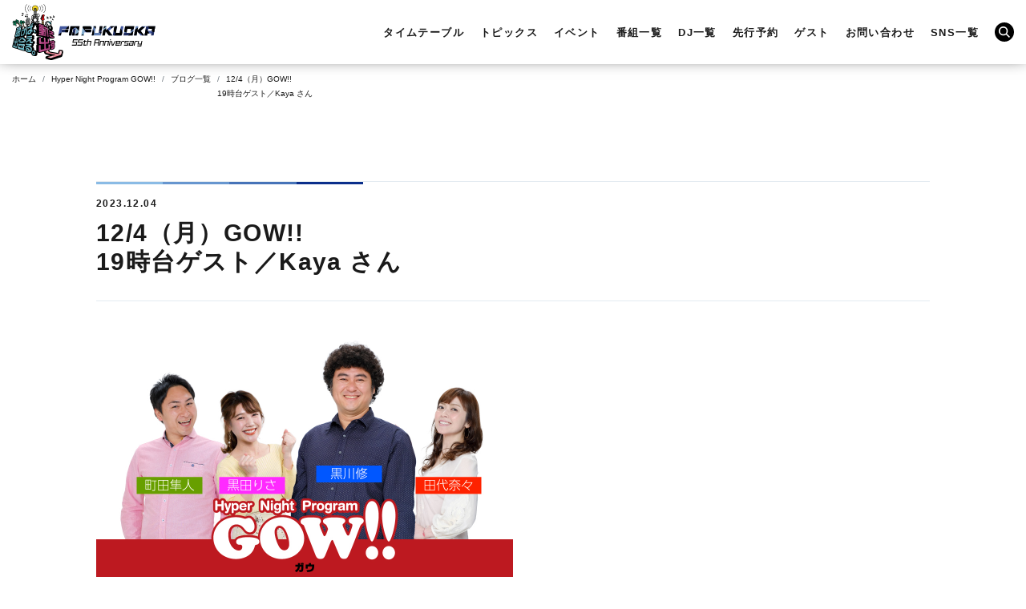

--- FILE ---
content_type: text/html;charset=UTF-8
request_url: https://fmfukuoka.co.jp/program/gow/blog/5057.html
body_size: 5680
content:
<!DOCTYPE html>
<html lang="ja"><!-- InstanceBegin template="/Templates/page.dwt" codeOutsideHTMLIsLocked="false" -->
<head>
<meta charset="UTF-8">
<meta http-equiv="X-UA-Compatible" content="IE=edge">
<meta name="viewport" content="width=device-width, initial-scale=1">
<!-- InstanceBeginEditable name="doctitle" -->
<title>12/4（月）GOW!!<br />
19時台ゲスト／Kaya さん｜ブログ一覧｜Hyper Night Program GOW!!｜番組一覧｜FM FUKUOKA (エフエム福岡)</title>
<meta name="description" content="Hyper Night Program GOW!!のブログ「12/4（月）GOW!!<br />
19時台ゲスト／Kaya さん」ページです。">
<!-- InstanceEndEditable -->
<meta name="keywords" content="FM福岡, エフエム福岡, FM FUKUOKA, fmfukuoka, 福岡, radio, ラジオ, 放送局, 試写会, ライブ, イベント, 公開, 生放送, 録音" />
<link rel="icon" type="image/png" sizes="64x64" href="../../../common/favicon/64x64.png">
<link rel="icon" type="image/png" sizes="32x32" href="../../../common/favicon/32x32.png">
<link rel="icon" type="image/png" sizes="16x16" href="../../../common/favicon/16x16.png">

<!-- Google Tag Manager -->
<script>(function(w,d,s,l,i){w[l]=w[l]||[];w[l].push({'gtm.start':
new Date().getTime(),event:'gtm.js'});var f=d.getElementsByTagName(s)[0],
j=d.createElement(s),dl=l!='dataLayer'?'&l='+l:'';j.async=true;j.src=
'https://www.googletagmanager.com/gtm.js?id='+i+dl;f.parentNode.insertBefore(j,f);
})(window,document,'script','dataLayer','GTM-5KSDKB3');</script>
<!-- End Google Tag Manager -->

<link href="../../../common/css/bootstrap-4.4.1.css" rel="stylesheet" media="all">

<!-- InstanceBeginEditable name="css01" -->
<!-- InstanceEndEditable -->

<link href="../../../common/css/common.css?2025" rel="stylesheet" media="all">

<!-- InstanceBeginEditable name="css02" -->
<link href="../../../common/css/news.css" rel="stylesheet" media="all">
<link href="../../css/program.css" rel="stylesheet" media="all">
<!-- InstanceEndEditable -->


<meta property="og:type" content="website">
<!-- InstanceBeginEditable name="head" -->
<meta property="og:title" content="12/4（月）GOW!!<br />
19時台ゲスト／Kaya さん｜ブログ一覧｜Hyper Night Program GOW!!｜番組一覧｜FM FUKUOKA (エフエム福岡)">
<meta property="og:description" content="Hyper Night Program GOW!!のブログ「12/4（月）GOW!!<br />
19時台ゲスト／Kaya さん」のページです。">
<meta property="og:url" content="https://fmfukuoka.co.jp/program/gow/blog/5057.html">

<meta property="og:image" content="https://fmfukuoka.co.jp/data/program/3/3_1_l.jpg">
<meta property="og:image:width" content="1040"> 
<meta property="og:image:height" content="650">

<link rel="alternate" type="application/rss+xml" href="https://fmfukuoka.co.jp/program/gow/blog/podcast.xml">

<!-- InstanceEndEditable -->
<meta property="og:site_name" content="FM FUKUOKA (エフエム福岡)">
<meta name="twitter:card" content="summary" />
</head>
<body>
<!-- Google Tag Manager (noscript) -->
<noscript><iframe src="https://www.googletagmanager.com/ns.html?id=GTM-5KSDKB3"
height="0" width="0" style="display:none;visibility:hidden"></iframe></noscript>
<!-- End Google Tag Manager (noscript) --> 

<header><h1 id="header_logo" class="l55th"><a href="/"><img src="../../../common/images/logo_55th.svg" alt="FM 福岡 FUKUOKA"></a></h1></header>

<nav class="overlayMenu"><ul class="om_2024_menu">
<li class="text"><a href="../../../timetable/">タイムテーブル</a></li>
<li class="text"><a href="../../../topics/">トピックス</a></li>
<li class="text"><a href="../../../event/">イベント</a></li>
<!--<li class="text"><a href="../topics/?category_id=61">プレゼント</a></li>-->
<li class="text"><a href="../../../program/">番組一覧</a></li>
<li class="text"><a href="../../../dj/">DJ一覧</a></li>
<li class="text"><a href="../../../reservation/">先行予約</a></li>
<li class="text"><a href="../../../guest/">ゲスト<span class="pcnone">スケジュール</span></a></li>
<li class="text"><a href="../../../contacts/">お問い合わせ</a></li>
<li class="text"><a href="../../../list_sns/">SNS一覧</a></li>
<!--
<li class="icon"><a href="https://x.com/fmfukuoka?s=20" target="_blank"><span class="twitter x_icon"></span></a></li>
<li class="icon"><a href="https://www.facebook.com/fmfukuoka807" target="_blank"><span class="facebook"></span></a></li>
<li class="icon"><a href="https://www.instagram.com/fmfukuoka/" target="_blank"><span class="instagram"></span></a></li>
-->
<li class="icon contact_box"><span class="contact"></span><div id="g_search_box">
<script async src="https://cse.google.com/cse.js?cx=013770605313202573593:w1vddilve8s"></script>
<div class="gcse-searchbox-only"></div>
</div></li>
</ul>
</nav>

<div class="overlayMenuBtn"><span></span><span></span><span></span></div>


<div class="breadcrumb_box"><ol class="breadcrumb">
<li class="breadcrumb-item"><a href="/" class="home">ホーム</a></li>
<!-- InstanceBeginEditable name="breadcrumb-item" -->
<li class="breadcrumb-item"><a href="/program/gow/">Hyper Night Program GOW!!</a></li>
<li class="breadcrumb-item"><a href="./">ブログ一覧</a></li>
<li class="breadcrumb-item active" aria-current="page">12/4（月）GOW!!<br />
19時台ゲスト／Kaya さん</li>
<!-- InstanceEndEditable -->
</ol></div>


<main><!-- InstanceBeginEditable name="main" -->

<div class="container">
<div class="midashi_01"><h1>12/4（月）GOW!!<br />
19時台ゲスト／Kaya さん</h1>
<p class="midashi_ct"><time>2023.12.04</time><span></span></p>
<span class="m_line"><span></span></span></div>
<p style="color: rgb(26, 26, 26); Hiragino Kaku Gothic Pro&quot;, Meiryo, &quot;ヒラギノ角ゴ Pro W3&quot;, メイリオ, &quot;MS PGothic&quot;, &quot;MS UI Gothic&quot;, Helvetica, Arial, sans-serif; font-size: 14px; letter-spacing: 1.4px;"><img src="https://fmfukuoka.co.jp/data/blog/2618/624be7a62a993.jpg" style="max-width: 100%; width: 520px;"><br></p><p style="margin: 1.618em 0px; color: rgb(26, 26, 26); Hiragino Kaku Gothic Pro&quot;, Meiryo, &quot;ヒラギノ角ゴ Pro W3&quot;, メイリオ, &quot;MS PGothic&quot;, &quot;MS UI Gothic&quot;, Helvetica, Arial, sans-serif; font-size: 14px; letter-spacing: 1.4px;"><span style="letter-spacing: 1.4px;"><br>エフエム福岡 ハイパーナイトプログラム ガウ!!<br></span><span style="letter-spacing: 1.4px;">毎週月曜日は田代奈々、黒川修でお送りします☆</span></p><p style="margin: 1.618em 0px; color: rgb(26, 26, 26); Hiragino Kaku Gothic Pro&quot;, Meiryo, &quot;ヒラギノ角ゴ Pro W3&quot;, メイリオ, &quot;MS PGothic&quot;, &quot;MS UI Gothic&quot;, Helvetica, Arial, sans-serif; font-size: 14px; letter-spacing: 1.4px;"><span style="letter-spacing: 1.4px; font-weight: bolder;">メッセージの宛先は↓<br></span><span style="letter-spacing: 1.4px; font-weight: bolder;">Mail ： gow@fmfukuoka.jp<br></span></p><p style="margin: 1.618em 0px; color: rgb(26, 26, 26); Hiragino Kaku Gothic Pro&quot;, Meiryo, &quot;ヒラギノ角ゴ Pro W3&quot;, メイリオ, &quot;MS PGothic&quot;, &quot;MS UI Gothic&quot;, Helvetica, Arial, sans-serif; font-size: 14px; letter-spacing: 1.4px;"><img src="/data/blog/5057/656d72e632902.jpeg" style="max-width: 100%; width: 50%;"><br></p><p style="margin: 1.618em 0px; Hiragino Kaku Gothic Pro&quot;, Meiryo, &quot;ヒラギノ角ゴ Pro W3&quot;, メイリオ, &quot;MS PGothic&quot;, &quot;MS UI Gothic&quot;, Helvetica, Arial, sans-serif; font-size: 14px; letter-spacing: 1.4px;"><font face="Hiragino Kaku Gothic Pro, Meiryo, ヒラギノ角ゴ Pro W3, メイリオ, MS PGothic, MS UI Gothic, Helvetica, Arial, sans-serif" ><u ><span style="color: rgb(26, 26, 26);">19時台ゲスト ／ </span><a href="https://kaya-rose.com/" target="_blank" style="color: rgb(0, 0, 255);">Kaya</a><span style="color: rgb(26, 26, 26);">&nbsp;さん</span></u></font></p><p style="margin: 1.618em 0px; color: rgb(26, 26, 26); Hiragino Kaku Gothic Pro&quot;, Meiryo, &quot;ヒラギノ角ゴ Pro W3&quot;, メイリオ, &quot;MS PGothic&quot;, &quot;MS UI Gothic&quot;, Helvetica, Arial, sans-serif; font-size: 14px; letter-spacing: 1.4px;"><br></p><p style="margin: 1.618em 0px; color: rgb(26, 26, 26); Hiragino Kaku Gothic Pro&quot;, Meiryo, &quot;ヒラギノ角ゴ Pro W3&quot;, メイリオ, &quot;MS PGothic&quot;, &quot;MS UI Gothic&quot;, Helvetica, Arial, sans-serif; font-size: 14px; letter-spacing: 1.4px;"><span style="letter-spacing: 1.4px; font-size: 12.8px;">☆☆☆ コーナー紹介 ☆☆☆</span></p><p style="margin: 1.618em 0px; color: rgb(26, 26, 26); Hiragino Kaku Gothic Pro&quot;, Meiryo, &quot;ヒラギノ角ゴ Pro W3&quot;, メイリオ, &quot;MS PGothic&quot;, &quot;MS UI Gothic&quot;, Helvetica, Arial, sans-serif; font-size: 14px; letter-spacing: 1.4px;"><span style="letter-spacing: 1.4px;"><span style="font-size: 18px;"><span style="font-weight: bolder; font-size: 14px;">・DJ'sチョイス～レコード室だより（仮）</span><br><span style="font-weight: bolder; font-size: 14px;">　</span><span style="font-size: 14px;">エフエム福岡のCD室に保管しているCD枚数、およそ6万5,000枚</span><br><span style="font-size: 14px;">　その中から“ランダム”にチョイスした1曲をお届け！</span></span></span></p><p style="margin: 1.618em 0px; color: rgb(26, 26, 26); Hiragino Kaku Gothic Pro&quot;, Meiryo, &quot;ヒラギノ角ゴ Pro W3&quot;, メイリオ, &quot;MS PGothic&quot;, &quot;MS UI Gothic&quot;, Helvetica, Arial, sans-serif; font-size: 14px; letter-spacing: 1.4px;"><span style="letter-spacing: 1.4px;"><span style="font-size: 18px;"><span style="font-weight: bolder;"><span style="font-size: 14px;">・</span><a href="https://fmfukuoka.co.jp/topics/?category_id=69" target="_blank" style="color: rgb(9, 47, 140); text-decoration-line: underline; transition: all 0.3s ease 0s;"><span style="font-size: 14px;">あつまれ！！アイランドシティ中央公園</span></a></span><br><span style="font-size: 14px;">　福岡市東区にある「福岡アイランドシティ」のランドマーク</span><br><span style="font-size: 14px;">　「</span></span></span><span style="letter-spacing: 1.4px;">アイランドシティ中央公園</span><span style="font-size: 18px; letter-spacing: 1.4px;"><span style="font-size: 14px;">」を通してGOW!!パーソナリティが</span><br><span style="font-size: 14px;">　学び・遊んじゃおう！というコーナー</span><br><span style="font-size: 14px;">　☆</span></span><font color="#1a1a1a">花</font><span style="font-size: 18px; letter-spacing: 1.4px;"><span style="font-size: 14px;">や樹木といった植物や昆虫に関する</span><br><span style="font-size: 14px;">　　みなさんからの質問をお待ちしております。</span><br><span style="font-size: 14px;">　　　</span><span style="background-color: rgb(247, 198, 206); font-size: 14px;">メッセージが採用された方には</span><br></span><span style="font-size: 18px; letter-spacing: 1.4px;"><span style="font-size: 14px;">　　　</span><span style="background-color: rgb(247, 198, 206); font-size: 14px;">「スプラウト（ブロッコリー）」の種をプレゼント！</span></span></p><p style="margin: 1.618em 0px; color: rgb(26, 26, 26); Hiragino Kaku Gothic Pro&quot;, Meiryo, &quot;ヒラギノ角ゴ Pro W3&quot;, メイリオ, &quot;MS PGothic&quot;, &quot;MS UI Gothic&quot;, Helvetica, Arial, sans-serif; font-size: 14px; letter-spacing: 1.4px;"><span style="font-size: 18px; letter-spacing: 1.4px;"><span style="font-size: 14px;">　「アイランドシティ中央公園」の専門スタッフさんが</span><br><span style="font-size: 14px;">　質問に答えてくれますよ♪<br></span></span><br><span style="font-weight: 700; letter-spacing: 1.4px;">・ジャパネットたかた ラジオショッピング</span><br></p><p style="margin: 1.618em 0px; color: rgb(26, 26, 26); Hiragino Kaku Gothic Pro&quot;, Meiryo, &quot;ヒラギノ角ゴ Pro W3&quot;, メイリオ, &quot;MS PGothic&quot;, &quot;MS UI Gothic&quot;, Helvetica, Arial, sans-serif; font-size: 14px; letter-spacing: 1.4px;"><span style="font-weight: bolder; letter-spacing: 1.4px;">・Quios Est Mois 〜クワ・エ・モワ〜<br></span><span style="letter-spacing: 1.4px;">　クワ・エ・モワの2人が○○をくわえて、<br></span><span style="letter-spacing: 1.4px;">　「アイランドシティ中央公園」のある言葉を言います！<br></span><span style="letter-spacing: 1.4px;">　さて、その言葉とは何でしょうか〜？　プレゼントもあるよ！</span></p><p style="margin: 1.618em 0px; color: rgb(26, 26, 26); Hiragino Kaku Gothic Pro&quot;, Meiryo, &quot;ヒラギノ角ゴ Pro W3&quot;, メイリオ, &quot;MS PGothic&quot;, &quot;MS UI Gothic&quot;, Helvetica, Arial, sans-serif; font-size: 14px; letter-spacing: 1.4px;"><span style="font-size: 18px;"><span style="font-weight: bolder; font-size: 14px;">・エピソード・リクエスト</span></span><br>　思い出の曲をその曲のエピソードとともに<br>　リクエストお待ちしております。</p><p style="margin: 1.618em 0px; color: rgb(26, 26, 26); Hiragino Kaku Gothic Pro&quot;, Meiryo, &quot;ヒラギノ角ゴ Pro W3&quot;, メイリオ, &quot;MS PGothic&quot;, &quot;MS UI Gothic&quot;, Helvetica, Arial, sans-serif; font-size: 14px; letter-spacing: 1.4px;"><span style="font-size: 18px;"><span style="font-weight: bolder; font-size: 14px;">・GOW!!プレビュー・オブ・シネマ</span></span><br>　このコーナーでは最新の映画や新作DVDを<br><span style="font-size: 18px;"><span style="font-size: 14px;">　劇中のセリフを交えてご紹介します！</span><br></span><span style="font-weight: bolder; letter-spacing: 1.4px;"><br>・</span><a href="https://fmfukuoka.co.jp/program/gow/shokudo/" target="_blank" style="color: rgb(9, 47, 140); text-decoration-line: underline; background-color: rgb(255, 255, 255); transition: all 0.3s ease 0s; font-weight: bolder; letter-spacing: 1.4px;">食堂 GOW!!</a><br><span style="letter-spacing: 1.4px;">　リスナーのみなさんから頂いた自慢のレシピをご紹介します！<br></span><span style="letter-spacing: 1.4px;">（プレゼントをお用意しております）</span></p><p style="margin: 1.618em 0px; color: rgb(26, 26, 26); Hiragino Kaku Gothic Pro&quot;, Meiryo, &quot;ヒラギノ角ゴ Pro W3&quot;, メイリオ, &quot;MS PGothic&quot;, &quot;MS UI Gothic&quot;, Helvetica, Arial, sans-serif; font-size: 14px; letter-spacing: 1.4px;"><span style="font-size: 18px; font-weight: bolder; letter-spacing: 1.4px;"><span style="font-size: 14px;">・an an an 〜アン・アン・アン〜</span><br></span><span style="font-size: 18px; letter-spacing: 1.4px;"><span style="font-size: 14px;">　ツブヤ・アンナとコシノ・アンコによる･･･</span><br></span><span style="letter-spacing: 1.4px;">　中2女子がオトナに憧れるコーナー！</span></p><p style="margin: 1.618em 0px; color: rgb(26, 26, 26); Hiragino Kaku Gothic Pro&quot;, Meiryo, &quot;ヒラギノ角ゴ Pro W3&quot;, メイリオ, &quot;MS PGothic&quot;, &quot;MS UI Gothic&quot;, Helvetica, Arial, sans-serif; font-size: 14px; letter-spacing: 1.4px;"><span style="letter-spacing: 1.4px;"><br></span><span style="font-weight: bolder; letter-spacing: 1.4px; background-color: rgb(255, 255, 0);">メッセージの宛先は↓</span></p><p style="margin: 1.618em 0px; color: rgb(26, 26, 26); Hiragino Kaku Gothic Pro&quot;, Meiryo, &quot;ヒラギノ角ゴ Pro W3&quot;, メイリオ, &quot;MS PGothic&quot;, &quot;MS UI Gothic&quot;, Helvetica, Arial, sans-serif; font-size: 14px; letter-spacing: 1.4px;"><span style="font-weight: bolder; letter-spacing: 1.4px; background-color: rgb(255, 255, 0);"><br></span><span style="font-weight: bolder; letter-spacing: 1.4px; background-color: rgb(255, 255, 0);">Mail ： gow@fmfukuoka.jp</span></p><p><br></p>


<div class="detail_btn_box">
<a class="back_btn"><input type="button" value="もどる" onclick="history.back()"><span></span></a>
<a class="back_btn" href="./"><strong>ブログ一覧</strong><span></span></a>
</div>


<div class="row c_a_box">
<div class="col-sm-6 col-12">
<p class="midashi_03">カテゴリ</p>
<ul class="c_a_ul">
		<li><a href="./?category_id=42">GOW!! BLOG</a></li>
		<li><a href="./?category_id=43">GOW!! Monthly Hits</a></li>
	</ul>
</div>

<div class="col-sm-6 col-12">
<p class="midashi_03">アーカイブ</p>
<ul class="c_a_ul">
		<li>2020
		<ul>
						<li>
				<a href="./?ym=2020.06">2020.06</a>
			</li>
						<li>
				<a href="./?ym=2020.07">2020.07</a>
			</li>
						<li>
				<a href="./?ym=2020.08">2020.08</a>
			</li>
						<li>
				<a href="./?ym=2020.09">2020.09</a>
			</li>
						<li>
				<a href="./?ym=2020.10">2020.10</a>
			</li>
						<li>
				<a href="./?ym=2020.11">2020.11</a>
			</li>
						<li>
				<a href="./?ym=2020.12">2020.12</a>
			</li>
					</ul>
	</li>
		<li>2021
		<ul>
						<li>
				<a href="./?ym=2021.01">2021.01</a>
			</li>
						<li>
				<a href="./?ym=2021.02">2021.02</a>
			</li>
						<li>
				<a href="./?ym=2021.03">2021.03</a>
			</li>
						<li>
				<a href="./?ym=2021.04">2021.04</a>
			</li>
						<li>
				<a href="./?ym=2021.05">2021.05</a>
			</li>
						<li>
				<a href="./?ym=2021.06">2021.06</a>
			</li>
						<li>
				<a href="./?ym=2021.07">2021.07</a>
			</li>
						<li>
				<a href="./?ym=2021.08">2021.08</a>
			</li>
						<li>
				<a href="./?ym=2021.09">2021.09</a>
			</li>
						<li>
				<a href="./?ym=2021.10">2021.10</a>
			</li>
						<li>
				<a href="./?ym=2021.11">2021.11</a>
			</li>
						<li>
				<a href="./?ym=2021.12">2021.12</a>
			</li>
					</ul>
	</li>
		<li>2022
		<ul>
						<li>
				<a href="./?ym=2022.01">2022.01</a>
			</li>
						<li>
				<a href="./?ym=2022.02">2022.02</a>
			</li>
						<li>
				<a href="./?ym=2022.03">2022.03</a>
			</li>
						<li>
				<a href="./?ym=2022.04">2022.04</a>
			</li>
						<li>
				<a href="./?ym=2022.05">2022.05</a>
			</li>
						<li>
				<a href="./?ym=2022.06">2022.06</a>
			</li>
						<li>
				<a href="./?ym=2022.07">2022.07</a>
			</li>
						<li>
				<a href="./?ym=2022.08">2022.08</a>
			</li>
						<li>
				<a href="./?ym=2022.09">2022.09</a>
			</li>
						<li>
				<a href="./?ym=2022.10">2022.10</a>
			</li>
						<li>
				<a href="./?ym=2022.11">2022.11</a>
			</li>
						<li>
				<a href="./?ym=2022.12">2022.12</a>
			</li>
					</ul>
	</li>
		<li>2023
		<ul>
						<li>
				<a href="./?ym=2023.01">2023.01</a>
			</li>
						<li>
				<a href="./?ym=2023.02">2023.02</a>
			</li>
						<li>
				<a href="./?ym=2023.03">2023.03</a>
			</li>
						<li>
				<a href="./?ym=2023.04">2023.04</a>
			</li>
						<li>
				<a href="./?ym=2023.05">2023.05</a>
			</li>
						<li>
				<a href="./?ym=2023.06">2023.06</a>
			</li>
						<li>
				<a href="./?ym=2023.07">2023.07</a>
			</li>
						<li>
				<a href="./?ym=2023.08">2023.08</a>
			</li>
						<li>
				<a href="./?ym=2023.09">2023.09</a>
			</li>
						<li>
				<a href="./?ym=2023.10">2023.10</a>
			</li>
						<li>
				<a href="./?ym=2023.11">2023.11</a>
			</li>
						<li>
				<a href="./?ym=2023.12">2023.12</a>
			</li>
					</ul>
	</li>
		<li>2024
		<ul>
						<li>
				<a href="./?ym=2024.01">2024.01</a>
			</li>
						<li>
				<a href="./?ym=2024.02">2024.02</a>
			</li>
						<li>
				<a href="./?ym=2024.03">2024.03</a>
			</li>
						<li>
				<a href="./?ym=2024.04">2024.04</a>
			</li>
						<li>
				<a href="./?ym=2024.05">2024.05</a>
			</li>
						<li>
				<a href="./?ym=2024.06">2024.06</a>
			</li>
						<li>
				<a href="./?ym=2024.07">2024.07</a>
			</li>
						<li>
				<a href="./?ym=2024.08">2024.08</a>
			</li>
						<li>
				<a href="./?ym=2024.09">2024.09</a>
			</li>
						<li>
				<a href="./?ym=2024.10">2024.10</a>
			</li>
						<li>
				<a href="./?ym=2024.11">2024.11</a>
			</li>
						<li>
				<a href="./?ym=2024.12">2024.12</a>
			</li>
					</ul>
	</li>
		<li>2025
		<ul>
						<li>
				<a href="./?ym=2025.01">2025.01</a>
			</li>
						<li>
				<a href="./?ym=2025.02">2025.02</a>
			</li>
						<li>
				<a href="./?ym=2025.03">2025.03</a>
			</li>
						<li>
				<a href="./?ym=2025.04">2025.04</a>
			</li>
						<li>
				<a href="./?ym=2025.05">2025.05</a>
			</li>
						<li>
				<a href="./?ym=2025.06">2025.06</a>
			</li>
						<li>
				<a href="./?ym=2025.07">2025.07</a>
			</li>
						<li>
				<a href="./?ym=2025.08">2025.08</a>
			</li>
						<li>
				<a href="./?ym=2025.09">2025.09</a>
			</li>
						<li>
				<a href="./?ym=2025.10">2025.10</a>
			</li>
						<li>
				<a href="./?ym=2025.11">2025.11</a>
			</li>
						<li>
				<a href="./?ym=2025.12">2025.12</a>
			</li>
					</ul>
	</li>
		<li>2026
		<ul>
						<li>
				<a href="./?ym=2026.01">2026.01</a>
			</li>
					</ul>
	</li>
	</ul>
</div>

</div>


</div>

<!-- InstanceEndEditable --></main>



<div id="page_top"><div></div></div>
<footer><div id="footer">
<h2 id="footer_logo"><a href="/"><img src="../../../common/images/logo.svg" alt="エフエム フクオカ FM FUKUOKA"></a></h2>
<ul id="footer_ul" class="ul_202310">
<li class="text"><a href="../../../company/policy.html">プライバシーポリシー</a></li>
<li class="text"><a href="../../../company/jinken.html">人権方針</a></li>
<li class="text"><a href="../../../company/social_media_policy.html">ソーシャルメディアポリシー</a></li>
<li class="text"><a href="../../../company/copy.html">著作権について</a></li>
<li class="text"><a href="../../../company/">会社概要</a></li>
<li class="text"><a href="../../../company/saiyo.html">採用情報</a></li>
<li class="text"><a href="../../../jishinsokuhou/">緊急地震速報</a></li>
<li class="text"><a href="../../../link/">リンク</a></li>
<li class="text"><a href="../../../contacts/">お問い合わせ</a></li>
<li class="icon"><a href="https://x.com/fmfukuoka?s=20" target="_blank"><span class="twitter x_icon"></span></a></li>
<li class="icon"><a href="https://www.facebook.com/fmfukuoka807" target="_blank"><span class="facebook"></span></a></li>
<li class="icon"><a href="https://www.instagram.com/fmfukuoka/" target="_blank"><span class="instagram"></span></a></li>
<li class="icon contact_box2"><span class="contact"></span><div id="g_search_box2">
<script async src="https://cse.google.com/cse.js?cx=013770605313202573593:w1vddilve8s"></script>
<div class="gcse-searchbox-only"></div>
</div></li>
</ul>

<p id="copy">© FM FUKUOKA BROADCASTING CO., LTD.<br>
このサイト内の文章、映像、写真などの著作物の全てまたは一部を株式会社エフエム福岡に無断で複製したり、放送などに使用することは、著作権法で禁じられています。</p>
</div></footer>


<!-- jQuery (necessary for Bootstrap's JavaScript plugins) --> 
<script src="../../../common/js/jquery-3.4.1.min.js"></script>

<!-- Include all compiled plugins (below), or include individual files as needed --> 
<script src="../../../common/js/popper.min.js"></script>
<script src="../../../common/js/bootstrap-4.4.1.js"></script>

<!-- InstanceBeginEditable name="script01" -->
<!-- InstanceEndEditable --> 

<script src="../../../common/js/common.js"></script>

<!-- InstanceBeginEditable name="script02" -->
<script>
$(function(){
	// 埋め込まれたYouTubeをレスポンシブ対応にする
	$(".container iframe[src*='youtu']:not(.embed-responsive-item)").each(function(){
		
		// 幅が指定されていたらmax-widthにする
		var mw = 'initial';
		if ($(this).attr("width")){
			mw = $(this).attr("width");
		}
		
		$(this)
			.addClass("embed-responsive-item")
			.wrap('<div class="embed-responsive embed-responsive-16by9" style="max-width:'+mw+'px;"></div>');
	});
	
	// 画像のheightを削除
	$(".container img").removeAttr("height");
	
	
});
</script>
<script async src="https://platform.twitter.com/widgets.js" charset="utf-8"></script>
<!-- InstanceEndEditable -->


</body>
<!-- InstanceEnd --></html>


--- FILE ---
content_type: text/css
request_url: https://fmfukuoka.co.jp/program/css/program.css
body_size: 2241
content:
@charset "UTF-8";
/* CSS Document */

.page_midashi.program_midashi{}
.page_midashi.program_midashi>h1>img{ display: block; margin-bottom: 1em; margin-left: auto; margin-right: auto;}

.program_list_ct_box{ display: flex; flex-wrap: wrap;}
.program_list_ct_box>div{ width: 100%;}
.program_list_box{ order: 1;}
.program_ct_box{ order: 0;}
/*
.program_ct_box .link_box_01 a:nth-child(4){ display: none;}
*/

@media (min-width: 768px) {
.program_ct_box{ margin-top: 0;}
}
@media (max-width: 767.98px) {
.page_midashi.program_midashi{ margin-top: 20px;}
.program_ct_box{ margin-top: 0;}
}








.program_list{ padding: 0; list-style: none; display: flex; flex-wrap: wrap;}
.program_list li{}
.program_list a{ text-decoration: none; color: #1a1a1a;}
.program_list a:hover{ opacity: 0.5;}
@media (min-width: 768px) {
.program_list{ margin: 0 -15px;}
.program_list li{ width: calc(33.33% - 30px); margin: 0 15px;}
.program_list li:nth-child(n+4){ margin-top: 50px;}
}
@media (max-width: 767.98px) {
.program_list{ margin: 0 -5px;}
.program_list li{ width: calc(100% - 10px); margin: 0 5px;}
.program_list li:nth-child(n+2){ margin-top: 30px;}
}


.p_img{ padding: 0 0 62.5%; background-color: white; background-repeat: no-repeat; background-position: center; background-size: contain; border: 1px solid #e4ebf1; display: block;}
@media (min-width: 768px) {
}
@media (max-width: 767.98px) {
}



.p_title{ font-weight: bold; line-height: 1.4em; display: block;}
@media (min-width: 768px) {
.p_title{ order: 0; font-size: 18px; width: 100%; margin: 10px 0 5px;}
}
@media (max-width: 767.98px) {
.p_title{ font-size: 14px; margin: 5px 0 0;}
}







.p_wt{ display: flex; align-items: center; flex-wrap: wrap;}
.p_wt>span{ display: flex; align-items: center; font-weight: bold;}
.p_wt>span::before{ content: "　"; background-repeat: no-repeat; background-position: center; width: 1.5em; margin-right: 0.5em;}
.p_wt>span>span{ line-height: 1em;}
.p_wt>.week::before{ background-image: url("../../common/images/icon/calendar_b.svg");}
.p_wt>.time::before{ background-image: url("../../common/images/icon/time_b.svg");}
.p_wt>.time>span>span{ margin: 0 0.2em;}
.p_wt>.time>span>span::before{ content: "　"; background: url("../../common/images/link/arrow_black.svg") no-repeat center;}
@media (min-width: 768px) {
.p_wt{ margin: 0 -10px -5px; font-size: 12px;}
.p_wt>span{ margin: 5px 10px;}
.p_wt>span::before{ font-size: 15px;}
}
@media (max-width: 767.98px) {
.p_wt{ margin: 0 -5px; font-size: 10px;}
.p_wt>span{ margin: 10px 5px 0;}
.p_wt>span::before{ font-size: 12px;}
.p_wt>span::before{ background-size: contain;}
}







.p_link{ display: flex; flex-wrap: wrap;}
.p_link>p{}
.p_link>p>a{ color: black; font-weight: bold; display: inline-flex; align-items: center;}
.p_link>p>a>span{ margin-right: 0.5em;}
.p_link>p>a>span::before{ content: "　"; width: 1.5em; display: inline-block; background-position: center; background-repeat: no-repeat;}
.p_link>p>a.website>span::before{ background-image: url("../../common/images/icon/website_b.svg");}
.p_link>p>a.message>span::before{ background-image: url("../../common/images/icon/message_b.svg");}
/*.p_link>p>a.message.message_detail>span::before{ margin-right: 0.5em;}*/
/*
.p_link>p>a.message.message_detail>span::after{ content: "MESSAGE";}
*/
@media (min-width: 768px) {
.p_link{ margin: 5px -10px -5px; font-size: 12px;}
.p_link>p{ margin: 5px 10px;}
.p_link>p>a>span{ font-size: 15px;}
.p_link>p>a.message.message_detail>span::after{ vertical-align: middle;}
}
@media (max-width: 767.98px) {
.p_link{ margin: 0 -5px; font-size: 10px;}
.p_link>p{ margin: 10px 5px 0;}
.p_link>p>a>span{ font-size: 12px;}
.p_link>p>a>span::before{ background-size: contain;}

}





.p_sns>a{ display: inline-block; background-position: center; background-repeat: no-repeat; width: 1.5em;}
.p_sns>a::before{ content: "　";}
.p_sns>a:nth-child(n+2){ margin-left: 1em;}
.p_sns>a.facebook{ background-image: url("../../common/images/icon/facebook_b.svg");}
.p_sns>a.twitter{ background-image: url("../../common/images/icon/twitter_b.svg");}
.p_sns>a.twitter.x_icon{ background-image: url("../../common/images/icon/x_b.svg");}

.p_sns>a.instagram{ background-image: url("../../common/images/icon/instagram_b.svg");}
.p_sns>a.youtube{ background-image: url("../../common/images/icon/youtube_b.svg");}

@media (min-width: 768px) {
.p_sns{ margin: 10px 0 0;}
.p_sns>a{ font-size: 15px;}
.p_sns>a.facebook{ background-size: auto 20px;}
.p_sns>a.twitter{ background-size: auto 17px;}
.p_sns>a.twitter.x_icon{ background-size: auto 18px;}
.p_sns>a.instagram{ background-size: auto 18px;}
.p_sns>a.youtube{ background-size: 100% auto; width: 1.6em;}


}
@media (max-width: 767.98px) {
.p_sns{ margin: 10px 0 0;}
.p_sns>a{ font-size: 15px; width: 18px;}
.p_sns>a.facebook{ background-size: 10px auto;}
.p_sns>a.twitter{ background-size: 16px auto;}
.p_sns>a.twitter.x_icon{ background-size: 15px auto;}
.p_sns>a.instagram{ background-size: 15px auto;}
.p_sns>a.youtube{ background-size: 100% auto; width: 22px;}
}





.pd_link{ justify-content: center; margin-top: -50px; margin-bottom: 60px; align-items: center;}
.pd_link a{ text-decoration: none;}

.p_sns.pd_sns>a{ background-color: white; display: flex; border-radius: 6px; margin-left: 1em; margin-right: 1em;}
.p_sns.pd_sns>a.facebook{ background-image: url("../../common/images/icon/facebook2025.svg"); background-color: white; background-size: contain;}
.p_sns.pd_sns>a.twitter{ background-image: url("../../common/images/icon/twitter_w.svg"); background-color: rgb(29, 161, 242);}
.p_sns.pd_sns>a.twitter.x_icon{ background-image: url("../../common/images/icon/x_w.svg"); background-color: black;}
.p_sns.pd_sns>a.instagram{ background-image: url("../../common/images/icon/instagram_w.svg") , url("../../common/images/back/instagram_back.svg"); background-position: center , center; background-repeat: no-repeat , no-repeat;}
.p_sns.pd_sns>a.youtube{ background-image: url("../../common/images/icon/youtube_r.svg");
	background-size: contain;
}

.pd_link.youtube_url_text>a {
	display: inline-flex;
	align-items: center;
	gap: 0.5em;
	color: #1a1a1a;
	font-weight: bold;
	font-size: 16px;
	word-break: auto-phrase;
    margin: 0 1em;
	position: relative;
	&::before {
		content: "";
		display: inline-block;
		width: 2.5em;
		aspect-ratio: 107/75;
		background-image: url(../../common/images/icon/youtube_r.svg);
		background-repeat: no-repeat;
		background-size: contain;
	}
	&:hover {
		text-decoration: underline;
	}
}

.program_main_img{ margin-bottom: 60px; text-align: center;}
.program_leed{ background-color: #e4ebf1; font-weight: bold;}
.program_leed>p{ margin: 0 auto;}
@media (min-width: 768px) {
.pd_link{}
.pd_link .pd_sns>a{ margin: 5px 10px;}


.p_sns.pd_sns>a{ height: 36px; width: 36px;}
.p_sns.pd_sns>a.instagram{ background-size: auto 20px , cover;}

.program_leed{ font-size: 16px; padding: 50px 0;}
.program_leed>p{ width: 1070px; padding: 0 15px;}
}
@media (max-width: 767.98px) {
.pd_link.p_link>p{ margin-top: 0;}

.p_sns.pd_sns>a{ height: 32px; width: 32px; margin-top: 0.5em;}
.p_sns.pd_sns>a.instagram{ background-size: 18px auto , cover;}

.pd_link.youtube_url_text>a {
	font-size: 13px;
}

.program_leed{ font-size: 14px; padding: 20px 0;}
.program_leed>p{ padding: 0 10px;}
}




.program_blog_base{}
.program_dj{}
@media (min-width: 768px) {
.program_blog_base{ margin: -20px 0 70px;}

}
@media (max-width: 767.98px) {
.program_blog_base{ margin: -14px 0 40px;}

}
















#wysiwyg_box{}
@media (min-width: 768px) {
#wysiwyg_box{ margin-top: 60px;}
}
@media (max-width: 767.98px) {
#wysiwyg_box{ margin-top: 60px;}
}









.c_a_box{}
.c_a_ul{ margin: 0; list-style: none; padding: 0;}
.c_a_ul>li{ padding-left: 1em; text-indent: -1em;}
.c_a_ul>li::before{ content: "●";}
.c_a_ul>li>ul{ margin: 0.5em 0 0; list-style: none; padding: 0;}
.c_a_ul>li>ul>li{ padding-left: 1em; text-indent: -1em;}
.c_a_ul>li>ul>li::before{ content: "○";}

.detail_btn_box{ display: flex; justify-content: center;}

.back_btn>strong{ display: flex; position: absolute; left: 0; top: 0; width: 100%; height: 100%; border: none; padding: 0; z-index: 2; background-color: transparent; color: white; font-weight: bold; align-items: center; justify-content: center; }

@media (min-width: 768px) {
.back_btn>strong{ font-size: 12px;}
.detail_btn_box{ width: 50%; margin: 0 auto;}
}
@media (max-width: 767.98px) {
.back_btn>strong{ font-size: 10px;}
}

@media (min-width: 768px) {
.c_a_box{ margin-top: 50px;}

}
@media (max-width: 767.98px) {}







.mini_time{ display: flex; flex-wrap: wrap; justify-content: space-between; margin: 0;}
.mini_time>dt{ text-align: left;}
.mini_time a{ text-decoration: underline; font-weight: bold; color: #0b2f8b;}
@media (min-width: 768px) {
.mini_time{}
.mini_time>dt,
.mini_time>dd{ margin: 5px 5px 15px;}
.mini_time>dt{ width: 80px;}
.mini_time>dd{ width: calc(100% - 110px);}
}
@media (max-width: 767.98px) {
.mini_time{ font-size: 10px;}
.mini_time>dt,
.mini_time>dd{ margin: 5px;}
.mini_time>dt{ width: 50px;}
.mini_time>dd{ width: calc(100% - 70px);}
}




.link_btn_box{ display: flex; flex-wrap: wrap; align-items: flex-start; justify-content: center;}
.link_btn_box>a>small{ font-weight: bold;}

.link_btn_box>a{ border: #0b2f8b solid 2px; display: block; color: #1a1a1a; margin: 0 auto; font-weight: bold; font-weight: 700; text-align: center; text-decoration: none; padding: 1.5em 1em;}
.link_btn_box>a::after{ content: "　"; display: inline-block; width: 1em; background: url("../../common/images/link/arrow_black.svg") no-repeat center / contain; margin-left: 0.5em; transition: .3s;}
.link_btn_box>a:hover{ background-color:  #0b2f8b; color: white; text-decoration: none;}
.link_btn_box>a:hover::after{ background-image: url("../../common/images/link/arrow_white.svg");}
@media (min-width: 768px) {
.twitter_embed{ width: 700px; margin: 0 auto;}

.link_btn_box{ margin: 0 -15px;}
.link_btn_box>a{ margin: 15px;}
.link_btn_box.lbb_1>a{ width: calc(100% - 30px);}
.link_btn_box.lbb_2>a{ width: calc(50% - 30px);}
.link_btn_box.lbb_3>a{ width: calc(33.33% - 30px);}
.link_btn_box.lbb_4>a{ width: calc(25% - 30px);}
}
@media (max-width: 767.98px) {
.link_btn_box{ margin: 0 -5px;}
.link_btn_box>a{ margin: 5px;}
.link_btn_box.lbb_1>a{ width: calc(100% - 10px);}
.link_btn_box.lbb_2>a{ width: calc(100% - 10px);}
.link_btn_box.lbb_3>a{ width: calc(100% - 10px);}
.link_btn_box.lbb_4>a{ width: calc(50% - 10px);}
}









@media (min-width: 768px) {}
@media (max-width: 767.98px) {}












--- FILE ---
content_type: image/svg+xml
request_url: https://fmfukuoka.co.jp/common/images/icon/glass_w.svg
body_size: 275
content:
<svg xmlns="http://www.w3.org/2000/svg" viewBox="0 0 15 15" width="15" height="15"><defs><style>.cls-1{fill:#fff;}</style></defs><g id="レイヤー_2" data-name="レイヤー 2"><g id="レイヤー_1-2" data-name="レイヤー 1"><path class="cls-1" d="M15,13.7l-4-4a6,6,0,0,0,1.2-3.62,6.12,6.12,0,1,0-6.12,6.12A6,6,0,0,0,9.73,11l4,4ZM6.11,10.39a4.28,4.28,0,1,1,4.28-4.28A4.28,4.28,0,0,1,6.11,10.39Z"/></g></g></svg>